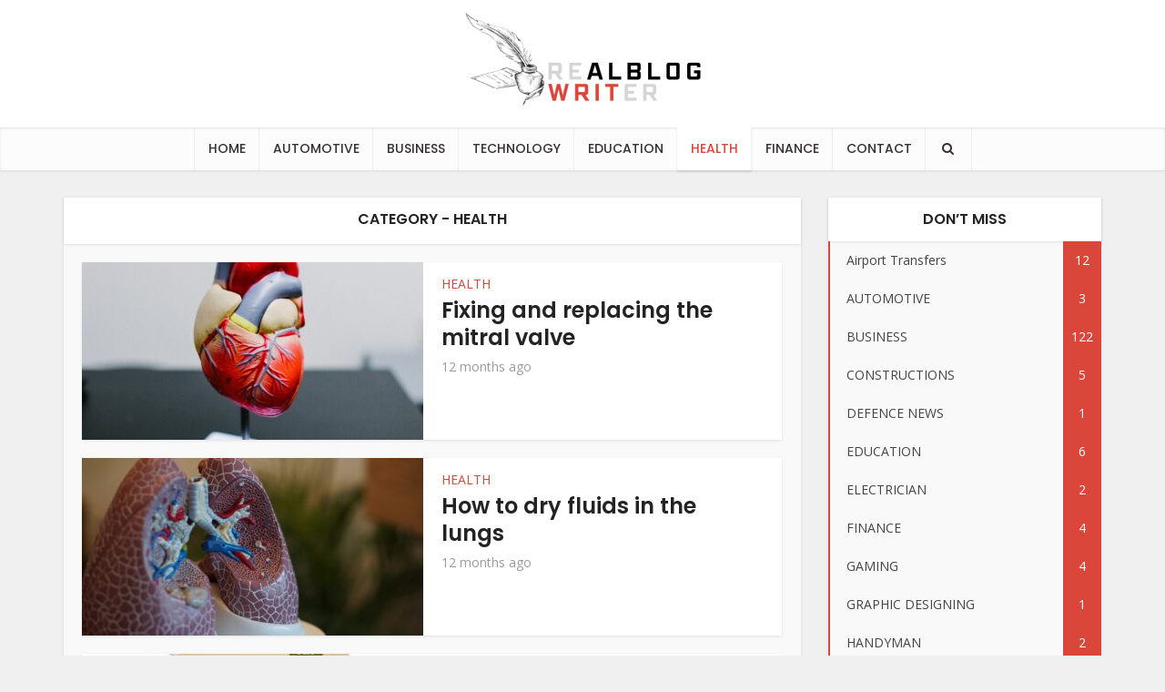

--- FILE ---
content_type: text/html; charset=utf-8
request_url: https://www.google.com/recaptcha/api2/aframe
body_size: 268
content:
<!DOCTYPE HTML><html><head><meta http-equiv="content-type" content="text/html; charset=UTF-8"></head><body><script nonce="QJSAY1MCZjwYyiD5cG3Qig">/** Anti-fraud and anti-abuse applications only. See google.com/recaptcha */ try{var clients={'sodar':'https://pagead2.googlesyndication.com/pagead/sodar?'};window.addEventListener("message",function(a){try{if(a.source===window.parent){var b=JSON.parse(a.data);var c=clients[b['id']];if(c){var d=document.createElement('img');d.src=c+b['params']+'&rc='+(localStorage.getItem("rc::a")?sessionStorage.getItem("rc::b"):"");window.document.body.appendChild(d);sessionStorage.setItem("rc::e",parseInt(sessionStorage.getItem("rc::e")||0)+1);localStorage.setItem("rc::h",'1768930182031');}}}catch(b){}});window.parent.postMessage("_grecaptcha_ready", "*");}catch(b){}</script></body></html>

--- FILE ---
content_type: text/css; charset=UTF-8
request_url: https://realblogwriter.com/wp-content/cache/background-css/realblogwriter.com/wp-content/cache/min/1/wp-content/plugins/meks-flexible-shortcodes/css/style.css?ver=1740179842&wpr_t=1768913136
body_size: 2960
content:
.mks_separator{clear:both;display:block;margin:0 0 20px;float:left;width:100%}.mks_highlight{padding:0 2px}.mks_dropcap_letter{float:left;font-size:52px;line-height:1em;margin:0 10px 0 0;font-weight:700}.mks_dropcap{display:block;float:left;font-size:52px;line-height:1em;margin:5px 10px 0 0;padding:10px 20px;text-align:center}.mks_dropcap_circle{border-radius:50%}.mks_dropcap_rounded{border-radius:20%}.mks_pullquote{display:block;padding:25px;font-size:24px;line-height:1.4em;position:relative;margin:0 0 20px}.mks_pullquote_left{float:left;margin:0 20px 0 0}.mks_pullquote_right{float:right;margin:0 0 0 20px}a.mks_button{display:inline-block;text-decoration:none;background:#ffa226;line-height:18px;position:relative;margin:0 10px 10px 0;color:#FFF;text-decoration:none;border:1px solid transparent;transition:background 1s ease 0s;-webkit-transition:background 1s ease 0s;-moz-transition:background 1s ease 0s;-o-transition:background 1s ease 0s}.mks_button:hover{text-decoration:none;-ms-filter:"progid:DXImageTransform.Microsoft.Alpha(Opacity=70)";filter:alpha(opacity=70);opacity:.7}.mks_button_small{padding:10px 15px}.mks_button_medium{padding:16px 24px}.mks_button_large{padding:22px 36px}.mks_button.rounded{border-radius:10px}.mks_button i{margin:0 5px 0 0}.mks_col{padding:0;border:0;outline:0;font-weight:inherit;font-style:inherit;font-size:100%;font-family:inherit;vertical-align:baseline}.mks_col{display:block;float:left;display:block;width:100%;margin:0 0 20px 0}.mks_col .mks_one_half,.mks_col .mks_one_third,.mks_col .mks_one_quarter,.mks_col .mks_two_thirds{-webkit-box-sizing:border-box;-moz-box-sizing:border-box;-ms-box-sizing:border-box;box-sizing:border-box;float:left;min-height:30px;margin-left:2.564102564102564%}.mks_col .mks_one_half{width:48.717948717948715%}.mks_col .mks_one_third{width:31.623931623931625%}.mks_col .mks_two_thirds{width:63.24786324786324%}.mks_col .mks_one_quarter{width:23.076923076923077%}.mks_col [class*="mks_"]:first-child{margin-left:0}.mks_ico{display:block;height:48px;width:48px;float:left;margin-right:5px;text-indent:-9999px;margin-bottom:5px;position:relative}.mks_ico.rounded{border-radius:20%}.mks_ico.circle{border-radius:50%}.mks_ico:hover{-ms-filter:"progid:DXImageTransform.Microsoft.Alpha(Opacity=70)";filter:alpha(opacity=70);opacity:.7}.mks_ico.aim_ico{background:var(--wpr-bg-aaebf746-87d4-464c-9b68-c52cc14423ca) no-repeat 0 0}.mks_ico.apple_ico{background:var(--wpr-bg-27f3644f-3e2a-4a4d-aff3-5826e9eface2) no-repeat 0 0}.mks_ico.behance_ico{background:var(--wpr-bg-0ab65fef-3d69-40f6-9cb8-096dcc714844) no-repeat 0 0}.mks_ico.blogger_ico{background:var(--wpr-bg-c807aa4b-ba3a-4240-9e3a-616ed31c705f) no-repeat 0 0}.mks_ico.cargo_ico{background:var(--wpr-bg-ae339f15-eb0f-4d46-b29c-660e139b6ba7) no-repeat 0 0}.mks_ico.envato_ico{background:var(--wpr-bg-2080ff21-d7c9-401d-831b-a79917a6f369) no-repeat 0 0}.mks_ico.delicious_ico{background:var(--wpr-bg-746739cb-23b4-41a5-9d76-48ba9e3a11cc) no-repeat 0 0}.mks_ico.deviantart_ico{background:var(--wpr-bg-4aa4a10d-6489-4b31-a64f-63179ac62b04) no-repeat 0 0}.mks_ico.digg_ico{background:var(--wpr-bg-28ed6522-aacd-4803-9497-4cca45b9372f) no-repeat 0 0}.mks_ico.dribbble_ico{background:var(--wpr-bg-47b61ed3-7a42-4a4d-a876-2df410e25065) no-repeat 0 0}.mks_ico.evernote_ico{background:var(--wpr-bg-129ee50b-685b-40d1-b3e4-277d56bc3790) no-repeat 0 0}.mks_ico.facebook_ico{background:var(--wpr-bg-4e735974-1082-491f-b516-d5c08b2e5280) no-repeat 0 0}.mks_ico.flickr_ico{background:var(--wpr-bg-460f4a50-c1b1-481d-8eb6-90c79e3cb57a) no-repeat 0 0}.mks_ico.forrst_ico{background:var(--wpr-bg-b6c5332f-8550-42a8-a3ae-70adb910041b) no-repeat 0 0}.mks_ico.github_ico{background:var(--wpr-bg-f32fc61c-e774-4dfe-93dc-86c04491fb2e) no-repeat 0 0}.mks_ico.google_ico{background:var(--wpr-bg-02eaf267-50e1-4838-a0e6-c0f9e6fc448d) no-repeat 0 0}.mks_ico.googleplus_ico{background:var(--wpr-bg-f1cd321d-ce20-433b-becf-582f85576aa6) no-repeat 0 0}.mks_ico.grooveshark_ico{background:var(--wpr-bg-29e45a28-e50f-41c0-baae-c6982c6b8867) no-repeat 0 0}.mks_ico.icloud_ico{background:var(--wpr-bg-2c2176f2-c2d5-4dac-b121-62e144787298) no-repeat 0 0}.mks_ico.lastfm_ico{background:var(--wpr-bg-685e3658-3de5-447f-8ce0-1d1a86c0f644) no-repeat 0 0}.mks_ico.linkedin_ico{background:var(--wpr-bg-d9cb60a5-d2b2-4df9-8e7f-9a88c625b25e) no-repeat 0 0}.mks_ico.myspace_ico{background:var(--wpr-bg-b6571bf9-dd60-4088-9745-bca49c1fc131) no-repeat 0 0}.mks_ico.picasa_ico{background:var(--wpr-bg-6b362b25-706a-4e0d-8eb0-f318a4fcac93) no-repeat 0 0}.mks_ico.pinterest_ico{background:var(--wpr-bg-482ab5a1-3d37-45fe-bc5c-2cc7fe4b4107) no-repeat 0 0}.mks_ico.posterous_ico{background:var(--wpr-bg-c1584f48-4ebf-4cd7-b9f8-1cef389524df) no-repeat 0 0}.mks_ico.reddit_ico{background:var(--wpr-bg-a2e8141e-d536-4a36-8bf6-9e726a41aeae) no-repeat 0 0}.mks_ico.rss_ico{background:var(--wpr-bg-db9219c0-b352-4f50-9d08-9026a1af112c) no-repeat 0 0}.mks_ico.skype_ico{background:var(--wpr-bg-e0fd5ac3-56b0-411e-a71c-660b55a395ab) no-repeat 0 0}.mks_ico.stumbleupon_ico{background:var(--wpr-bg-03b83d8e-ddc5-4a89-a4ea-5631a057632e) no-repeat 0 0}.mks_ico.soundcloud_ico{background:var(--wpr-bg-9b196b56-bf70-4925-b1e9-1f4ae1ed70be) no-repeat 0 0}.mks_ico.tumblr_ico{background:var(--wpr-bg-3a557365-68c4-4d74-abf7-82420b7fc38c) no-repeat 0 0}.mks_ico.twitter_ico{background:var(--wpr-bg-65a9de00-f8a2-4b3a-88ef-b645296b803f) no-repeat 0 0}.mks_ico.vimeo_ico{background:var(--wpr-bg-b8444f60-81d1-4889-b909-dbc51bcf676d) no-repeat 0 0}.mks_ico.wordpress_ico{background:var(--wpr-bg-051bacb3-a3e4-4809-b590-2012d87244b8) no-repeat 0 0}.mks_ico.yahoo_ico{background:var(--wpr-bg-00f7e2df-b7c8-4f5c-8eea-1b6a258f478f) no-repeat 0 0}.mks_ico.youtube_ico{background:var(--wpr-bg-5711f332-e232-4ab8-be01-0cab4c15e5ed) no-repeat 0 0}.mks_ico.zerply_ico{background:var(--wpr-bg-cea66246-deed-4fdc-b39a-8223dfbc0ba9) no-repeat 0 0}.mks_ico.instagram_ico{background:var(--wpr-bg-cf461fec-d2aa-425b-aac7-4a0dbae823b1) no-repeat 0 0}.mks_ico.vine_ico{background:var(--wpr-bg-9d493800-3513-4110-9f1e-dc251537c322) no-repeat 0 0}.mks_ico.spotify_ico{background:var(--wpr-bg-a58337b3-c054-441f-87fb-1421d45a8627) no-repeat 0 0}.mks_ico.fh_px_ico{background:var(--wpr-bg-b740f222-a25b-491e-8de4-fb763049d3cb) no-repeat 0 0}.mks_ico.xing_ico{background:var(--wpr-bg-880a18a7-9ee5-4fda-a916-b68683011230) no-repeat 0 0}.mks_ico.weibo_ico{background:var(--wpr-bg-7779c742-8be2-4300-95ce-7985c14117d7) no-repeat 0 0}.mks_ico.tencent_ico{background:var(--wpr-bg-d294ad08-a341-4887-8440-779e91db12fa) no-repeat 0 0}.mks_ico.me2day_ico{background:var(--wpr-bg-492c9505-68c2-4bd7-bfd7-1717d7addf14) no-repeat 0 0}.mks_ico.twitch_ico{background:var(--wpr-bg-e5e82aeb-f5a7-4066-89e3-20d6b930eee2) no-repeat 0 0}.mks_ico.itunes_ico{background:var(--wpr-bg-ade5ceb5-5854-40d9-8997-1e5a1dfde75d) no-repeat 0 0}.mks_ico.vk_ico{background:var(--wpr-bg-898412f7-55b9-42c7-b47b-e97194b217e9) no-repeat 0 0}.mks_ico.aim_ico{background-color:#e95a00}.mks_ico.apple_ico{background-color:#606060}.mks_ico.behance_ico{background-color:#18a3fe}.mks_ico.blogger_ico{background-color:#fb913f}.mks_ico.cargo_ico{background-color:#00c462}.mks_ico.envato_ico{background-color:#a9cf58}.mks_ico.delicious_ico{background-color:#3274d1}.mks_ico.deviantart_ico{background-color:#d0de21}.mks_ico.digg_ico{background-color:#2882c6}.mks_ico.dribbble_ico{background-color:#ef5b92}.mks_ico.evernote_ico{background-color:#77ba2f}.mks_ico.facebook_ico{background-color:#3b5998}.mks_ico.flickr_ico{background-color:#f1628b}.mks_ico.forrst_ico{background-color:#5b9a68}.mks_ico.github_ico{background-color:#7292a2}.mks_ico.google_ico{background-color:#dd4b39}.mks_ico.googleplus_ico{background-color:#d94a39}.mks_ico.grooveshark_ico{background-color:#f88e00}.mks_ico.icloud_ico{background-color:#fb913f}.mks_ico.lastfm_ico{background-color:#d21309}.mks_ico.linkedin_ico{background-color:#71b2d0}.mks_ico.myspace_ico{background-color:#003398}.mks_ico.picasa_ico{background-color:#444}.mks_ico.pinterest_ico{background-color:#cb2027}.mks_ico.posterous_ico{background-color:#f9d560}.mks_ico.reddit_ico{background-color:#bfd0e2}.mks_ico.rss_ico{background-color:#fe9900}.mks_ico.skype_ico{background-color:#18b7f1}.mks_ico.stumbleupon_ico{background-color:#eb4924}.mks_ico.soundcloud_ico{background-color:#f60000}.mks_ico.tumblr_ico{background-color:#3a5976}.mks_ico.twitter_ico{background-color:#48c4d2}.mks_ico.vimeo_ico{background-color:#62a0ad}.mks_ico.wordpress_ico{background-color:#464646}.mks_ico.yahoo_ico{background-color:#ab64bc}.mks_ico.youtube_ico{background-color:#f45750}.mks_ico.zerply_ico{background-color:#8db259}.mks_ico.instagram_ico{background-color:#306088}.mks_ico.vine_ico{background-color:#00bf8f}.mks_ico.spotify_ico{background-color:#95ba1a}.mks_ico.fh_px_ico{background-color:#02adea}.mks_ico.xing_ico{background-color:#126567}.mks_ico.weibo_ico{background-color:#E6162C}.mks_ico.tencent_ico{background-color:#389FDA}.mks_ico.me2day_ico{background-color:#4e28ac}.mks_ico.twitch_ico{background-color:#6441A5}.mks_ico.itunes_ico{background-color:#FA332F}.mks_ico.vk_ico{background-color:#45668e}.mks_ico.square,.mks_ico.rounded,.mks_ico.circle{background-position:center center}.mks_progress_bar{margin:0 0 20px}.mks_progress_label{line-height:1.2em;margin:0 0 5px}.mks_progress_name{opacity:.5;float:right}.mks_progress_level{display:inline-block;background:#EEE;width:100%;height:20px;position:relative;overflow:hidden}.mks_progress_level.rounded,.mks_progress_level.rounded .mks_progress_level_set{border-radius:5px}.mks_progress_level_set{display:block;height:100%;background:#DDD;overflow:hidden;position:absolute;top:0;left:0}.mks_accordion_item,.mks_toggle{margin:0;display:block;border:1px solid;border-bottom:none}.mks_accordion,.mks_toggle{border-bottom:1px solid}.mks_accordion,.mks_toggle{margin:0 0 20px 0}.mks_accordion_active{border-bottom:none}.mks_accordion_heading,.mks_toggle_heading{cursor:pointer;display:block;line-height:1.2em;position:relative;padding:15px 60px 15px 20px;margin:0;font-weight:400}.mks_accordion>p,.mks_toggle>p{display:none}.mks_accordion_content,.mks_toggle_content{display:none;border-top:1px solid;padding:20px 20px 20px 20px}.mks_accordion_active .mks_toggle_content,.mks_toggle_active .mks_toggle_content{display:block}.mks_accordion_content p:last-child,.mks_toggle_content p:last-child{margin-bottom:0}.mks_accordion_active .fa-minus,.mks_toggle_active .fa-minus{display:block}.mks_accordion .fa-plus,.mks_toggle .fa-plus{display:block}.mks_accordion_active .fa-plus,.mks_toggle_active .fa-plus{display:none}.mks_accordion_heading i,.mks_toggle_heading i{display:none;position:absolute;font-size:14px;line-height:20px;margin:-10px 0 0 0;top:50%;right:20px}.mks_tabs{display:none;overflow:hidden;padding:40px 0 0 0;position:relative;margin:0 0 20px 0}.mks_tabs_nav{position:absolute;top:0;left:0;height:41px;display:block;width:100%;z-index:1}.mks_tab_item{position:relative;display:block;padding:20px 20px 20px 20px;border:1px solid}.mks_tab_nav_item.active{border-bottom:1px solid #FFF}.mks_tab_nav_item{display:block;float:left;margin:0 8px 0 0;border:1px solid;border-bottom:1px solid;height:39px;line-height:39px;padding:0 20px;text-decoration:none;-webkit-box-sizing:content-box;-moz-box-sizing:content-box;-ms-box-sizing:content-box;box-sizing:content-box}.mks_tab_nav_item:hover{cursor:pointer}.mks_tabs.vertical{padding:0 0 0 19.9%}.mks_tabs.vertical .mks_tab_nav_item{width:100%;-webkit-box-sizing:border-box;-moz-box-sizing:border-box;-ms-box-sizing:border-box;box-sizing:border-box;border-bottom:1px solid;margin:0 0 -1px 0;min-height:39px}.mks_tabs.vertical .mks_tabs_nav{width:20%;height:100%}.mks_tabs.vertical .mks_tab_nav_item.active{border-bottom:1px solid;border-right:1px solid #FFF}.mks_tabs.vertical .mks_tab_item{border-left:1px solid;min-height:200px}.mks_tab_item .mks_col{float:none}.mks_tab_item .mks_col:before{content:'';display:block;clear:both}.mks_col:after,.mks_tab_item .mks_col:after{content:'';display:block;clear:both}@media only screen and (max-width:479px){.mks_col .mks_one_half,.mks_col .mks_one_third,.mks_col .mks_one_quarter,.mks_col .mks_two_thirds{width:100%;margin-left:0;margin-bottom:1em}.mks_pullquote{width:100%!important}.mks_tab_nav_item{padding:0 10px}}